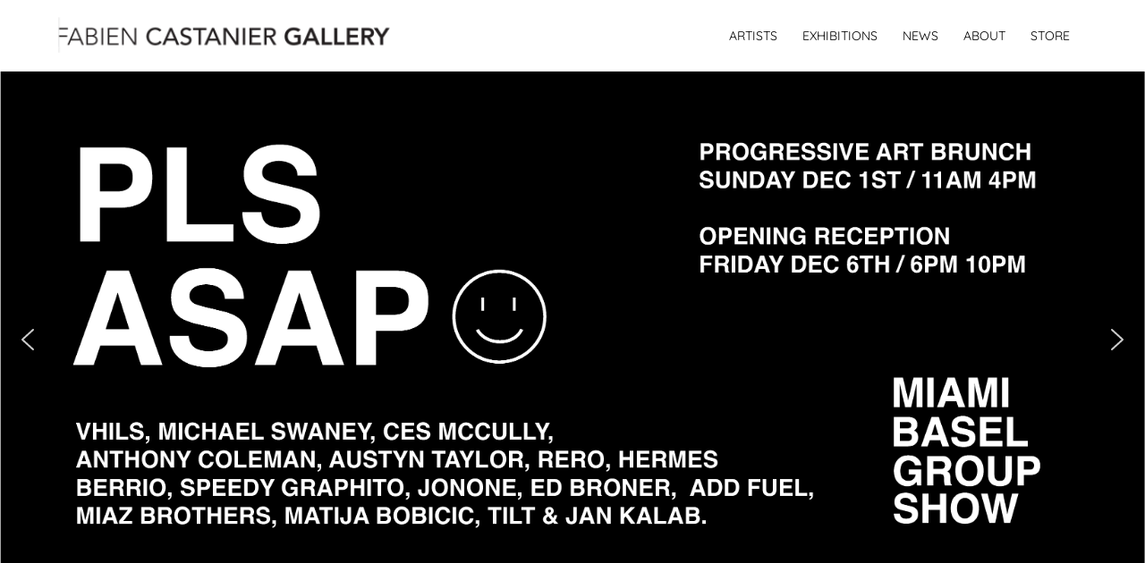

--- FILE ---
content_type: text/css
request_url: https://www.castaniergallery.com/wp-content/themes/castanier/style.css
body_size: 5460
content:
/*
Theme Name: Castanier
Description: WordPress Castanier
Version: 1.1
*/
 
@font-face {
    font-family: 'trade_gothic_lt_stdregular';
    src: url('fonts/tradegothicltstd-webfont-webfont.eot');
    src: url('fonts/tradegothicltstd-webfont-webfont.eot?#iefix') format('embedded-opentype'),
         url('fonts/tradegothicltstd-webfont-webfont.woff') format('woff'),
         url('fonts/tradegothicltstd-webfont-webfont.ttf') format('truetype'),
         url('fonts/tradegothicltstd-webfont-webfont.svg#trade_gothic_lt_stdregular') format('svg');
    font-weight: normal;
    font-style: normal;

}

@font-face {
    font-family: 'trade_gothic_lt_stdBdCnno.20';
    src: url('fonts/tradegothicltstd-bdcn20-webfont-webfont.eot');
    src: url('fonts/tradegothicltstd-bdcn20-webfont-webfont.eot?#iefix') format('embedded-opentype'),
         url('fonts/tradegothicltstd-bdcn20-webfont-webfont.woff') format('woff'),
         url('fonts/tradegothicltstd-bdcn20-webfont-webfont.ttf') format('truetype'),
         url('fonts/tradegothicltstd-bdcn20-webfont-webfont.svg#trade_gothic_lt_stdBdCnno.20') format('svg');
    font-weight: normal;
    font-style: normal;

}
    
@font-face {
    font-family: 'trade_gothic_lt_stdCnno.18';
    src: url('fonts/tradegothicltstd-cn18-webfont-webfont.eot');
    src: url('fonts/tradegothicltstd-cn18-webfont-webfont.eot?#iefix') format('embedded-opentype'),
         url('fonts/tradegothicltstd-cn18-webfont-webfont.woff') format('woff'),
         url('fonts/tradegothicltstd-cn18-webfont-webfont.ttf') format('truetype'),
         url('fonts/tradegothicltstd-cn18-webfont-webfont.svg#trade_gothic_lt_stdCnno.18') format('svg');
    font-weight: normal;
    font-style: normal;

}

@font-face {
    font-family: 'Garamond-Italic';
    src: url('fonts/Garamond-Italic.eot?') format('eot'), 
         url('fonts/Garamond-Italic.woff') format('woff'), 
         url('fonts/Garamond-Italic.ttf')  format('truetype'),
         url('fonts/Garamond-Italic.svg#Garamond-Italic') format('svg');
    font-weight: normal;
    font-style: normal;
}

@font-face {
    font-family: 'AbrilFatface';
    src: url('fonts/AbrilFatface-Regular.ttf');
    font-weight: normal;
    font-style: normal;
}

@font-face {
    font-family: 'Quicksand';
    src: url('fonts/Quicksand-Regular.ttf');
    font-weight: normal;
    font-style: normal;
}
 
* {margin: 0px;padding: 0px;list-style: none;}
.hide{
display:none !important;
}
html , body {width: 100%; height: 100%;font-family: 'Quicksand';}
img {max-width: 100%; min-width:100%;}/*manuki*/
img.alignleft, img.alignright {max-width: initial; min-width:initial;}
a {text-decoration: none; color:#000}
a:hover {text-decoration: none!important}
a img {border: none}
b {font-family: 'AbrilFatface'}
h1,h2,h3,h4,h5,h6{
	font-family: 'Quicksand';
}

#mc_embed_signup img, #news img, #page img {
   /* max-width:none ;
    min-width: initial !important;*/
}

h5 {font-size:1em; line-height:1.5em; color:#000}
.pager a {padding:0 10px 0 0;}
h4 {color:#000}
 
header {height: 65px; width: 100%; position: fixed; background-image: none; background-color: #fff; padding: 15px 0px; z-index: 10; left: 50%; transform: translateX(-50%);}
#logo {float: left; padding: 0px 0 0px 60px}
#logo img {max-width: 100%}


#main_menu {font-family: 'Quicksand'; float: right; padding: 15px 72px 0px 10px} /*manuki-2018*/
#main_menu li {display: inline-block; padding: 0px 12px; position: relative;}
#main_menu li span.marker {background-color: #FFFFFF;    border-right: 1px solid #9A9A9A;    height: 15px;    left: 7px;    position: absolute;    top: 2px;    vertical-align: middle;    width: 9px;    z-index: 10;}
#main_menu li a {color:#000; line-height: 15px; font-size: 14px; text-transform:uppercase; position: relative; z-index: 1}/*manuki font-size: 16px; */
#main_menu li a:hover {text-decoration: none; color:#7c7c7c}

#main_slider_wrapper {z-index: 5; padding-top: 60px; height: 80%; height: -webkit-calc(100% - 65px);height: -moz-calc(100% - 65px);min-height: calc(100% - 65px);}
#main_slider .container {position: absolute;}
#main_slider .position_top_upper {top: 20%}
#main_slider .position_top_middle {top: 50%}
#main_slider .position_top_lower {top: 70%}
#main_slider .position_left {left: 10%;}
#main_slider .position_right {right: 10%;}
#main_slider .container h3 {font-family: 'Quicksand'; font-size:60px; line-height: 60px; color:#FFF;  font-weight: normal;text-transform: uppercase; text-shadow: 1px 1px 2px rgba(0, 0, 0, 0.62);}
#main_slider .container p {font-family: 'Quicksand'; font-size:17px; line-height: 26px; color:#FFF; text-shadow: 1px 1px 2px rgba(0, 0, 0, 0.62);}

section.top {padding-top: 100px; background-color:#fff; background-image: none; width:100%;}/*manuki*/
section.white {background-image: url(images/menu-bg.gif); background-repeat: repeat-x; background-position: left bottom; padding-bottom: 20px;}
section.solid_gray {background-color:#f0f0f0; border-top: 1px solid #cac9c9}
section.gray_bg {background-image: url(images/section--gray-bg.gif); background-repeat: repeat-x; background-position: left bottom;}
section h2 {position: relative;}
section h2 span {position: absolute; right: 0px; top: 34px; cursor: pointer;}
section h2 span.content_toggle {width: 68px; height: 61px; display: block; background-image: url(images/arrows.png); background-repeat: no-repeat; background-position: left bottom}
section h2 span.opened {background-position: left top}
.wrapper {padding: 0px 60px 0 60px;}/*manuki padding: 0px 135px*/
.wrapper_small {padding: 0 0 0 90px} /*manuki-2018*/

#exhibition {padding-bottom: 50px}
#exhibition h1 {font-family: 'Quicksand';/* font-size: 48px; font-weight: normal; color:#707070;text-transform: uppercase; padding-top: 50px; line-height: 30px; letter-spacing: -1px;*/}
/*#exhibition h3 {font-family: 'Quicksand'; font-size: 40px; font-weight: normal; color:#707070;text-transform: uppercase; padding-top: 10px; line-height: 20px}*/
#exhibition p.time {color:#000; font-family: 'Quicksand'; font-size: 14px; line-height: 30px; font-style:italic;}
#exhibition .press {padding-top: 30px; font-size: 14px}
#exhibition .press p.time {font-family: 'Quicksand'; color:#707070; font-size: 13px; font-style:italic; padding: 10px 0}
#exhibition .press p {color:#000; font-size: 13px; font-family: 'Quicksand'; line-height: 27px; padding-bottom: 15px}
#exhibition .press a { color:#000; font-family: 'Quicksand'}

#page {font-family: 'Quicksand'; font-size: 16px; color:#000; padding-bottom: 20px; line-height: 20px; } /* manuki font-size: 14px; line-height: 16px;*/
#page h1 {font-size: 24px; font-weight: normal; text-transform: inherit; padding-top: 5px; line-height: 5px; letter-spacing: -1px; padding-bottom: 20px} /*manuki changed on feb 2020*/
#page h2 {font-size: 22px; font-weight: normal;}
#page h3 {font-family: 'Quicksand'; font-size: 40px; font-weight: normal; color:#000;text-transform: uppercase; padding-top: 50px; padding-bottom: 30px; line-height: 30px}
#page p {padding-bottom: 15px}

 p {font-family: 'Quicksand'; font-size: 14px; color:#000; line-height: 25px;}

.textwidget p {font-family: 'Quicksand'; font-size: 17px; font-weight: normal; color:#000; line-height: 25px; padding-top: 2px;}

#sidebar h3 {padding-bottom: 15px;}
#sidebar li {list-style-position: inside;; padding-bottom: 5px}
#sidebar .widget {padding-bottom: 20px}
#sidebar .widget_ultimate_posts {}
#sidebar .widget_ultimate_posts li {clear: both; list-style-type: none;}
#sidebar .widget_ultimate_posts li .upw-image {padding-bottom: 15px; float: left;}

#news li img {float: left; margin-right: 15px; padding-bottom: 15px;}
#news {position: relative;}
#news #sidebar {float: right; padding: 0 135px 0 30px; background-color:#f9f9f9; position:relative ; right: 0px; top: 0px; width: 250px; height: 100%;}

#news_list > li {padding: 50px 75px 50px 135px;}
#news_list > li h2 {padding-bottom: 15px; font-weight: heavy}
#news_list > li.white {background-color:#FFF}
#news_list > li.solid_gray {background-color:#F0F0F0}


section .pagenavi {font-family: 'Quicksand';}
section .wp-pagenavi a:hover, section .wp-pagenavi span.current, section .wp-pagenavi a, section .wp-pagenavi span {border: none;}

section.meta {font-family: 'Quicksand'; /*padding-left: 50px*/}
section.meta h1 {font-family: 'Quicksand'; font-size: 60px; font-weight: normal; color:#707070;text-transform: uppercase; padding-top: 50px; line-height: 50px; letter-spacing: -1px;}
section.meta h2 {font-family: 'Quicksand'; font-size: 30px; font-weight: normal; color:#595959;text-transform: uppercase; padding-top: 50px; line-height: 30px; padding-bottom: 20px;}
section.meta h2.larger {font-size: 40px}
section.meta h3 {font-family: 'Quicksand'; font-size: 20px; font-weight: normal; color:#707070;/*manuki-2018 text-transform: uppercase;*/ line-height: 25px; padding-top: 2px;}



#exhibition_artists ul > li {vertical-align: top; display: inline-block; padding: 0px 60px 35px 0; list-style: none; text-align: center;width: 294px;    min-width: 294px;/* manuki*/}
#exhibition_artists ul.works > li {vertical-align: top; display: inline-block; padding: 0px 60px 35px 0; list-style: none; text-align: center;width: 160px;    min-width: 160px; /*manuki*/}
#exhibition_artists ul > li a {color:#3c3c3c; font-size: 16px;font-family: 'Quicksand', Arial;}

#press {padding-bottom: 40px}
#press ul > li {vertical-align: top; display: inline-block; padding: 0px 40px 35px 0; list-style: none; text-align: center; width: 230px}
#press ul > li a {color:#3c3c3c; font-size: 16px; font-family: 'Quicksand', Arial;}

#art_fairs {padding-bottom: 40px}
#art_fairs ul > li {vertical-align: top; display: inline-block; text-align: left; padding: 0px 40px 35px 0; list-style: none; width: 300px}/*manuki-2018*/
#art_fairs ul > li a {color:#3c3c3c; font-size: 16px; font-family: 'Quicksand', Arial;}

#past_exhibitions {font-family: 'Quicksand'; font-size: 16px; padding-bottom: 40px} /* manuki font-size: 20px; */
#past_exhibitions p, #public_space p {font-size: 12px; color:#595959; padding-bottom: 1px; padding-right: 25px; line-height: 25px}

/*manuki*/
#art_fairs {font-family: 'Quicksand'; font-size: 16px; padding-bottom: 40px} /* manuki font-size: 14px; */
#art_fairs p {color:#595959; padding-bottom: 10px; line-height: 20px}

#public_space {font-family: 'Quicksand'; font-size: 14px; padding-bottom: 50px}
/*#public_space p {color:#595959; padding-bottom: 10px; padding-right: 25px; line-height: 16px}*/

#content_menu {padding-bottom: 10px; padding-top: 40px}
#content_menu li {display: inline-block; padding-right: 8px}
#content_menu li a {color:#595959; font-size: 16px; font-family: 'Quicksand'; text-transform: uppercase}

#content {}
#content .content_container {display: none}

#content_sw .slides, #content_thumbnails .slides {   padding: 0 0 35px 0;height: 400px; /*manuki*/}
#content_sw .slides .description, #content_thumbnails .slides .description {position: absolute; left: 0px; bottom: -25px; font-size: 12px; text-align: right; color:#000;/* text-shadow: 1px 1px 2px rgba(255, 255, 255, 0.62);*/}
#exhibition .slides .description {display:none;}
#content_thumbnails .slides ul li {width: 16.2%; display: inline-block; vertical-align: middle; padding: 1.5%; list-style: none}
#content_thumbnails .slides ul li img {max-width: 100%}

#content_thumbnails .slides li {}

.videoEmbedBlock {    width: 100%; padding-bottom: 40px}
.videoWrapper {    height: 0;    padding-bottom: 56.25%;    position: relative;}
.videoWrapper iframe {    height: 100%;    left: 0;    position: absolute;    top: 0;    width: 100%;}


footer {background-color:#fff; font-family: 'Quicksand'; font-size: 12px; padding: 15px 60px 0px; }/* manuki e7e7e7 */
footer .column{width: 50%; float: left}
footer .first_column {width: 40%}
footer .seccond_column {width: 60%}
footer .column_content {}
footer .widget {color:#303030; font-size: 12px; line-height: 16px; padding-bottom: 30px}
footer .widget h3.widget_title {color:#000; font-size: 14px; font-weight: bold; line-height: 16px; padding-bottom: 15px}
footer .widget p {font-size: 13px}
footer .split {height: 1px; border-top: 1px solid #727272; background-color:#d6d6d6; line-height: 0px ;font-size: 0}
 
 
.fancybox-opened .fancybox-title {
    padding: 10px; /*manuki*/
    color: #111;
    background-color: rgba(256, 256, 256, 0.8);
    background: rgba(256,256,256, 0.8);
    font-family: 'Quicksand';
    font-size: 15px;
	
}

.fancybox-opened .fancybox-skin {
    -webkit-box-shadow:none ;
    -moz-box-shadow:none;
    box-shadow: none;
}

.fancybox-title-outside-wrap {
    position: relative;
    margin-top: 0 !important;
    color: #fff;
}


/* manuki 
.fancybox-opened .fancybox-title {padding: 5px 10px;color:#FFF; background-color: rgba(0, 0, 0, 0.8);    background: rgba(0, 0, 0, 0.8); font-family: 'trade_gothic_lt_stdCnno.18'; font-size: 13px}

*/
 
.alignleft{float: left; margin-right: 15px}
.alignright{float: right; margin-left: 15px}

.clear {clear: both;}  

.slicknav_menu { display:none;font-family: 'Quicksand'}

/*manuki added for contact template*/
.contact_column {float: left; width:30%; margin-right: 15px; margin-top:30px; color:#595959; font-size: 16px; font-family: 'Quicksand'}
.contact_column.first-child {}
.contact_column.last-child {margin-right: 0px}
.contact_column img {height: 100px; width: 200px}
.contact_full {float: left; width:100%; padding:30px;color:#595959; font-size: 16px; font-family: 'Quicksand'}

.slider.mobile {display: none}

#contact h1 {display:none;text-indent:-10000px;height:1px; font-family: 'Quicksand'; font-size: 60px; font-weight: normal; color:#707070;text-transform: uppercase; padding-top: 50px; line-height: 50px; letter-spacing: -1px;}
/* Form fields, general styles first */
#contactform td{ padding-right:15px; 
}
.contact_wp td{ font-family:Quicksand;
	font-size: 12px;
	color: #666;
}
button, textarea, select {
	border: 1px solid #ccc;
	border-radius: 0;
	font-family: inherit;
	padding: 6px;
	margin:6px 0;
    
	
}
textarea, select {max-width: 91%;
    min-width: 91%;
	height: 100px}
/*manuki*/
input {
	border: 1px solid #ccc;
	border-radius: 0;
	
	padding: 8px;
	margin:6px 0;
	font-family: 'Quicksand';
	font-size:16px;
	color:#999;
	text-transform:uppercase;
    
	
}
input[type=text], input[type=email] {max-width: 85%;
    min-width: 85%;}
.wpcf7-form-control-wrap, select {
	padding-top: 2px;
  padding-bottom: 2px;
  line-height:26px;
}

button,input {
    line-height: normal;
}
textarea {
	font-size: 100%;
	overflow: auto;
	vertical-align: top;
}

.half-column { width:50%;float:left; margin-top:3em;} /*manuki-2018*/


@media screen and (min-width : 360px) and (max-width : 1024px) {

	.half-column { width:92%; float:left; clear:right; margin-top:3em;}
}

@media screen and (max-width: 770px) {
    .bx-prev{
        margin-left: -75px;
    }
    .bx-next{
        margin-right: -75px;
    }
    .bx-wrapper .bx-viewport{
        background: #ffffff !important;
    }
}
@media screen and (min-width: 770px) {
    .bx-prev{
        margin-left: -117px;
    }
    .bx-next{
        margin-right: -117px;
    }
    .mobile{
        display: none;
    }
    .desktop .slider .bx-wrapper .bx-viewport ul li{
      width: auto !important;
      height: 400px;
    }
}

/******************* Customization CSS ********************/
/*manuki*/
.half-column .wrapper:first-child {padding: 0 60px 0 0;}
.columnize.columnised .column {padding-right:2%}
#page .wrapper h1{
 /* text-indent:-10000px;*/  display: none;
}
section.top .wrapper  .wpb_wrapper .wpb_wrapper h1:first-child {font-size: 24px!important; display: block!important;padding-bottom: 20px;text-transform: inherit;
    padding-top: 5px;
    line-height: 5px;}
footer .textwidget img{
    min-width: auto;
}
footer .seccond_column .widget_text{
	float: right;
}
footer .widget_text a{
    color: #000;
}
footer .first_column .widget_title{
    margin-top: 0px;
    margin-bottom: 0px;
}
footer .first_column .widget_text p{
    line-height: 20px;
}
footer .seccond_column .widget_title{
	display: none;
}
footer hr{
    border-top: 1px solid #000;
}
#exhibition .desc p{
	font-size: 12px;
	line-height: 18px;
}
#exhibition_artists p.larger{
	font-size: 25px;
	text-transform: uppercase;
	margin-bottom: 10px;
}
#exhibition .half-column{
    margin-top: 1em;
}
#exhibition .half-column h3{
    font-family: 'Quicksand';
    font-size: 20px;
    color: #000;
    margin-bottom: 0px;
    line-height: 20px;
}
#exhibition_artists ul > li._upcoming{
	text-align: left;
}
#exhibition_artists ._upcoming .time{
	color: #000;
    font-family: 'Quicksand';
    font-size: 14px;
    line-height: 20px;
    font-style: italic;
}
#exhibition_artists ._upcoming h3{
    color: #000;
    text-transform: none;
    margin-bottom: 3px;
}
.page-template-template-exhibition-2locations-php section.white{
	background-image: none;
}
.page-template-template-exhibition-2locations-php .exhibition_collapse h2{
	font-family: 'Quicksand' !important;
    font-size: 20px;
    font-weight: normal;
    color: #000;
    text-transform: uppercase;
    padding-top: 0px; 
    line-height: 30px;
    padding-bottom: 20px;
    float: left;
    width: 100%;
    margin-top: 0px;
}
.page-template-template-exhibition-2locations-php .exhibition_collapse .content h3{
	/*font-family: 'Quicksand';
	font-size: 12px;*//*manuki-2018*/
	text-align: left;
	color: #000;
}
.page-template-template-exhibition-2locations-php .exhibition_collapse span.content_toggle{ 
	float: left;
    left: 55px;
    top: 0px;
    background-image: url(images/new_arrow.png);
    background-repeat: no-repeat;
    background-position: center;
    width: 32px;
    height: 28px;
}
.page-template-template-exhibition-2locations-php .exhibition_collapse span.content_toggle.opened{
	transform: rotate(180deg);
}
.page-template-template-exhibition-2locations-php #art_fairs span.content_toggle{ 
    left: 105px;
}
.page-template-template-exhibition-2locations-php ul, .page-template-template-exhibition-2locations-php ol{
	margin-left: 0px;
}
.single_exhibition .left_content .press{
    padding-top: 0px !important;
}
.single_exhibition .left_content .press h3, .single_exhibition .left_content .press h1{
    font-family: 'Quicksand';
    font-size: 32px;
    color: #000;
    margin-bottom: 0px;
    line-height: 40px;
}
.single_exhibition .left_content .press h4{
    font-family: 'Quicksand';
    color: #000;
    margin-bottom: 10px;
}
.single_exhibition {
    width: 100%;
    display: inline-block;
    position: relative;
}
#exhibition.single_exhibition .left_content .press p.time{
    color: #000;
    font-weight: 600;
    font-style: normal;
    line-height: 18px;
}
#exhibition.single_exhibition .left_content .press p ,#exhibition.single_exhibition .left_content .press a{
    color: #000;
    line-height: 18px;
}
#exhibition_artists.single_exhibition p{
    color: #000;
    text-decoration: underline;
    font-weight: bold;
    margin-bottom: 5px;
}
#exhibition_artists.single_exhibition{
    background-image: none;
    padding-bottom: 100px;
    /*padding-left: 58px;*/
}
#exhibition #content .flexslider{
   margin: 0 0 0px;
}
.flex-direction-nav a.flex-prev:before{
    content: '<';
    color: #000;
    font-weight: 600;
}
.flex-direction-nav a.flex-next:before{
    content: '>' !important;
    color: #000;
    font-weight: 600;
}
.flex-direction-nav a.flex-next, .flex-direction-nav a.flex-prev{
    transition: unset;
    -webkit-transition: unset;
    text-shadow: none;
    color: #000;
}
#carousel{
    padding-right: 50px;
    padding-left: 50px;
}
#slider .flex-direction-nav{
    display: none;
}
.flexslider .flex-direction-nav a.flex-prev,
.flexslider .flex-direction-nav a.flex-next {
    display: block  !important;
    opacity: 1 !important;
	z-index: 999;
}
.flexslider .flex-direction-nav a.flex-prev {
    left: 0 !important;
}
.flexslider .flex-direction-nav a.flex-next {
    right: 0 !important;
}
.flexslider .flex-caption{
    margin-top: 1px;
    text-align: center;
    color: #999;
	cursor: pointer;
}
#carousel img {
    display: block;
    opacity: .5;
    cursor: pointer;
}
.flex-active-slide img{
    opacity: 1 !important;
}
#carousel img:hover{
    opacity: 1 !important;
}
.post-type-archive-artist #exhibition_artists img{
    /*max-width: 238px; manuki width:200px;*/
}
.post-type-archive-artist #exhibition_artists h2{
    font-size: 15px;
    font-weight: normal;
    color: #000;
    margin-top: 10px;
}
.post-type-archive-artist h1, h2.main-title, h1.main-title{
	font-family: 'Quicksand' !important;
    font-size: 20px !important;
    display: block !important;
    padding-top: 0px !important;
    padding-bottom: 30px !important;
    margin-top: 0px;
    margin-bottom: 0px;
    padding-left: 0px;
	text-transform:uppercase;
}
.single-artist{
    width: 100%;
    display: inline-block;
    position: relative;
}
.single-artist #exhibition{
    padding-left: 60px;
    padding-right: 60px;
}
.single-artist #past_exhibitions,.single-artist #public_space,.single-artist #press{
    display: inline-block;
    width: 100%;
}
.single-artist .left_content .press h3, .single-artist .left_content .press h1 {
    font-family: 'Quicksand';
    font-size: 32px;
    color: #000;
    margin-bottom: 0px;
    line-height: 30px;
}
.single-artist .gallery_exhibitions, p.gallery-exhibitions {
    font-weight: 600;
	font-size: 15px!important;
	    padding-bottom: 1px!important;
	margin-bottom: 1px!important;
    /*text-decoration: underline; manuki-2018*/
}
.single-artist .exhibition_collapse h2{
    font-size: 20px;
    font-weight: bold;
    font-family: 'Quicksand' !important;
    padding-top: 0px;
    color: #000;
}
.single-artist .exhibition_collapse span.content_toggle{ 
    float: left;
    left: 110px;
    top: 0px;
    background-image: url(images/new_arrow.png);
    background-repeat: no-repeat;
    background-position: center;
    width: 32px;
    height: 28px;
}
.single-artist #past_exhibitions .exhibition_collapse span span.content_toggle.opened{
    transform: rotate(180deg);
}
.single-artist #past_exhibitions .exhibition_collapse h5,.single-artist #past_exhibitions .exhibition_collapse h4{
    margin-bottom: 0px;
    margin-top: 0px;
    font-size: 13px;
}
.single-artist #press .content h3{
    font-size: 13px;
    font-weight: normal;
    text-align: left;
    font-family: 'Quicksand' !important;
    margin-top: 5px;
    color: #000;
    text-transform: none;
}
.archive_news #news_list .col-md-4 {
    padding-left: 0px;
}
.archive_news #news_list .col-md-8{
    padding-right: 0px;
}
.archive_news #news_list > li{
    padding: 40px 60px 40px 60px;
    list-style: none;
}
.archive_news #news_list li img{
    width: 100%;
    height: auto;
}
.archive_news #news_list > li h2{
    margin-top: 0px;
    font-size: 20px;
    margin-bottom: 0px;
    padding-bottom: 0px;
    font-family: 'Quicksand';
}
.archive_news #news_list > li h4{
    margin-top: 5px;
    font-family: 'Quicksand' !important;
    font-weight: bold;
    font-size: 16px;
}
.archive_news #news_list > li p{
    font-size: 13px;
    color: #000;
    line-height: 18px;
    text-align: justify;
    padding-bottom: 10px;
}
.contact_page .right_padding p{
    padding-right: 50px;
}
.contact_page h4{
    font-size: 20px;
    color: #cccccc;
    margin-top: 0px;
}
.contact_page p,.contact_page a{
    font-size: 12px;
    color: #000;
}
.home_page_content h2{
    margin-bottom: 5px;
}
.home_page_content .wpb_content_element p{
    font-size: 18px;
    margin-bottom: 0px;
}
.castanier_container{
    max-width: 1320px;
    margin: 0 auto;
    width: 100%;
}

/********** Flexslider extra css ***********/

.slider{

    display: flex;
    align-items: center;
    width: 100%;
    overflow: hidden;
    margin-bottom: 0;
    max-height: 100vh;/* for demo purpose , reset your own value */
    box-sizing: border-box;
}


.slides li{
    position: relative;
}


#carousel .slides li img {
    object-fit: cover;
}
@media screen and (min-width: 1380px) {
	#carousel .flex-viewport {
	    width: 98%;
	}
}
.slides li{
    max-height: 100%;/* for demo purpose , reset your own value */
}

.flex-control-nav{
    position: absolute;
    top: 20px;
    right: 20px;
    bottom: auto;
    text-align: center;
}

.flex-control-paging li a{
    width: 15px;
    height: 15px;
    background: #f04d43;
}

.flex-active{
    background-color: #404041;
}

.flex-pauseplay{
    display: none;
}


.flex-container a:hover,
.flex-slider a:hover {
  outline: none;
}
.slides,
.slides > li,
.flex-control-nav,
/*.flex-direction-nav {
  margin: 0;
  padding: 0;
  list-style: none;
}*/
.flex-pauseplay span {
  text-transform: capitalize;
}
.flexslider {
  margin: 0;
  padding: 0;
}
.flexslider .slides > li {
  display: none;
}
.flexslider .slides img {
  width: 100%;
  display: block;
}
.flexslider .slides:after {
  content: "\0020";
  display: block;
  clear: both;
  visibility: hidden;
  line-height: 0;
  height: 0;
}
html[xmlns] .flexslider .slides {
  display: block;
}
* html .flexslider .slides {
  height: 1%;
}
.no-js .flexslider .slides > li:first-child {
  display: block;
}
.flexslider {
  background: #fff;
  position: relative;
}
.flexslider .slides img {
  height: auto;
}
.flex-viewport {
  max-height: 2000px;
  transition: all 1s ease;
}
.loading .flex-viewport {
  max-height: 460px;
}
.carousel li {
  margin-right: 5px;
}
/*.flex-direction-nav a {
  text-decoration: none;
  display: block;
  width: 40px;
  height: 40px;
  margin: -20px 0 0;
  position: absolute;
  top: 50%;
  z-index: 10;
  overflow: hidden;
  opacity: 0;
  cursor: pointer;
  color: rgba(0, 0, 0, 0.8);
  text-shadow: 1px 1px 0 rgba(255, 255, 255, 0.3);
  transition: all 0.3s ease-in-out;
}
.flex-direction-nav a:before {
  font-family: "flexslider-icon";
  font-size: 40px;
  display: inline-block;
  content: '\f001';
  color: rgba(0, 0, 0, 0.8);
  text-shadow: 1px 1px 0 rgba(255, 255, 255, 0.3);
}
.flex-direction-nav a.flex-next:before {
  content: '\f002';
}
.flex-direction-nav .flex-prev {
  left: -50px;
}
.flex-direction-nav .flex-next {
  right: -50px;
  text-align: right;
}*/
/*.flexslider:hover .flex-direction-nav .flex-prev {
  opacity: 0.7;
  left: 10px;
}

.flexslider:hover .flex-direction-nav .flex-next {
  opacity: 0.7;
  right: 10px;
}
.flexslider:hover .flex-direction-nav .flex-next:hover {
  opacity: 1;
}*/
/*.flex-direction-nav .flex-disabled {
  opacity: 0!important;
  filter: alpha(opacity=0);
  cursor: default;
  z-index: -1;
}*/
/*.flex-pauseplay a {
  display: block;
  width: 30px;
  height: 30px;
  position: absolute;
  right: 30px;
  top: 40px;
  opacity: 0.8;
  z-index: 10;
  overflow: hidden;
  cursor: pointer;
  color: #000;
}
.flex-pauseplay a:before {
  font-family: "flexslider-icon";
  font-size: 30px;
  display: inline-block;
  content: '\f004';
}
.flex-pauseplay a:hover {
  opacity: 1;
}
.flex-pauseplay a.flex-play:before {
  content: '\f003';
}*/
.flex-control-nav{
    position: absolute;
    top: 43px;
    right: 30px;
    text-align: center;
}
.flex-control-nav li {
  margin: 0 6px;
  display: inline-block;
}
.flex-control-paging li a {
  width: 15px;
  height: 15px;
  display: block;
  background: #f04d43;
  cursor: pointer;
  text-indent: -9999px;
  box-shadow: inset 0 0 3px rgba(0, 0, 0, 0.3);
  border-radius: 20px;
}
.flex-control-paging li a.flex-active {
  background: #404041;
  cursor: default;
}
.flex-control-thumbs {
  margin: 5px 0 0;
  position: static;
  overflow: hidden;
}
.flex-control-thumbs li {
  width: 25%;
  float: left;
  margin: 0;
}
.flex-control-thumbs img {
  width: 100%;
  height: auto;
  display: block;
  opacity: .7;
  cursor: pointer;
  transition: all 1s ease;
}
.flex-control-thumbs img:hover {
  opacity: 1;
}
.flex-control-thumbs .flex-active {
  opacity: 1;
  cursor: default;
}

@media screen and (min-width: 490px) {
    .slides li img {
        width:100%;
        object-fit:none;
        object-position: top center;
    }
    #slider{
        max-height: 460px;
        margin-top: 30px !important;
        height: 100%;
    }
    #slider .slides img{
		height: 400px;
	}
}
/*@media screen and (max-width: 860px) {
  .flex-direction-nav .flex-prev {
    opacity: 1;
    left: 10px;
  }
  .flex-direction-nav .flex-next {
    opacity: 1;
    right: 10px;
  }
}
*/


--- FILE ---
content_type: text/css
request_url: https://www.castaniergallery.com/wp-content/themes/castanier/css/mobile.css
body_size: 326
content:
@media screen and (max-width: 1050px) {
    html, body {overflow-x: hidden}
    
    .js #main_menu {display:none;}
    .js .slicknav_menu {display:block;}
    header {position: relative}
    #main_slider_wrapper {height: 100%; min-height: inherit; padding-top: 0px}
    
    #exhibition {padding-top: 0px}
    section.top {padding-top: 0px}
    
   /* #logo {float: none;}*/
    
    .contact_column {width: 50%; margin-right: 0px}
    .contact_column.first-child {; width: 45%; margin-right: 5%}
    .contact_column.last-child {width: 100%;}
}

@media screen and (max-width: 800px) { 
ul{list-style-type: none;}
#news_list > li {
    padding: 50px 45px 50px 45px; width: 80%;
}
	#news #sidebar {display:none}
	#news_list {float: left; padding: 0 135px 0 30px; width: 100%;}
}

@media screen and (max-width: 700px) {   
    
    .wrapper {padding: 0px 80px}
    #content_sw .slides, #content_thumbnails .slides {padding: 0px 80px}  
    #content .flex-direction-nav a {height: 34px; width: 34px; background-size: 68px 34px;}
    footer .column_content {padding: 0px 20px}
    footer .column {width: 100% !important}
    
    .slider.desktop.mobile_available {display: none}
    .slider.mobile {display: block}
    #content_sw .slides {padding: 0px}
	
	#exhibition h3 {font-size: 29px;line-height: 32px;}
	.slider {margin-left:2%;}
	/*div#exhibition_artists {margin-left: 10%;}*/
	.bx-controls-direction {display:none;}
	#main_slider_wrapper {height: 430px;}
	#main_slider .container p {line-height: 21px;}
	#main_slider .position_left, #main_slider .position_right {left: 4%;right:auto}
    
}


@media screen and (max-width: 550px) {   
    
    .wrapper, .wrapper_small {padding: 0px 20px;   }
    #content_sw .slides, #content_thumbnails .slides {padding: 0px 00px}  
    #content .flex-direction-nav a {height: 34px; width: 34px; background-size: 68px 34px;}
    #exhibition .press {padding-top: 20px}
    #logo {float:none; width: 100%; text-align: center; padding-top: 10px; padding:0px 20px;}
    
    #main_slider .container h3 {font-size: 40px; line-height: 40px}
    #content_sw .slides .description {display: none}
    
    .contact_column {width: 100% !important; margin-right: 0px !important}
	/*#news_list > li {padding: 50px 45px 50px 45px; width: 70%;}*/
    /*#page h1 {text-align: center;}*/
	/*section.meta {padding-left: 4px;}*/
    footer{
        padding: 15px 0px 0px;
    }
    footer hr{
        margin-left: 20px;
        margin-right: 20px;
    }
    footer .seccond_column .widget_text{ float: none; }
    .home .vc_empty_space{ height: 0px; }
    #page{ padding-bottom: 20px; padding-top: 35px; }
    .half-column{ width: 100%; }
    .half-column #exhibition{ padding-right: 0px; }
    .flex-direction-nav a:before{ font-size: 32px !important; }
    .single_exhibition .col-md-4,.single_exhibition .col-md-8,.single-artist #exhibition .col-md-4,.single-artist #exhibition .col-md-8 { padding-right: 0px;padding-left: 0px; }
    .single-artist #exhibition{ padding-left: 20px; padding-right: 20px; }
    #news_list{ padding: 0px 20px; }
    .archive_news #news_list > li{ padding: 40px 0px 40px 0px; width: 100%;}
    .contact_page .right_padding p{ padding-right: 0px; }
}


@media screen and (max-width: 500px) {   
    
     #content_thumbnails .slides ul li {width: 25%}
    
}
        

--- FILE ---
content_type: text/css
request_url: https://www.castaniergallery.com/wp-content/uploads/elementor/css/post-11425.css?ver=1768406007
body_size: -597
content:
.elementor-11425 .elementor-element.elementor-element-f187680{padding:0px 0px 0px 0px;}.elementor-11425 .elementor-element.elementor-element-6045489{--spacer-size:16px;}.elementor-11425 .elementor-element.elementor-element-7e7a88c{--spacer-size:13px;}.elementor-11425 .elementor-element.elementor-element-d466ece{--display:flex;}@media(max-width:767px){.elementor-11425 .elementor-element.elementor-element-f187680{padding:0px 0px 0px 0px;}}

--- FILE ---
content_type: text/css
request_url: https://www.castaniergallery.com/wp-content/uploads/elementor/css/post-12596.css?ver=1768406007
body_size: -237
content:
.elementor-widget-divider{--divider-color:var( --e-global-color-secondary );}.elementor-widget-divider .elementor-divider__text{color:var( --e-global-color-secondary );font-family:var( --e-global-typography-secondary-font-family ), Sans-serif;font-weight:var( --e-global-typography-secondary-font-weight );}.elementor-widget-divider.elementor-view-stacked .elementor-icon{background-color:var( --e-global-color-secondary );}.elementor-widget-divider.elementor-view-framed .elementor-icon, .elementor-widget-divider.elementor-view-default .elementor-icon{color:var( --e-global-color-secondary );border-color:var( --e-global-color-secondary );}.elementor-widget-divider.elementor-view-framed .elementor-icon, .elementor-widget-divider.elementor-view-default .elementor-icon svg{fill:var( --e-global-color-secondary );}.elementor-12596 .elementor-element.elementor-element-d95eab9{--divider-border-style:solid;--divider-color:#000;--divider-border-width:1px;}.elementor-12596 .elementor-element.elementor-element-d95eab9 .elementor-divider-separator{width:100%;}.elementor-12596 .elementor-element.elementor-element-d95eab9 .elementor-divider{padding-block-start:15px;padding-block-end:15px;}.elementor-12596 .elementor-element.elementor-element-ab1ab68{margin-top:-29px;margin-bottom:-29px;padding:0px 0px 0px 0px;}.elementor-widget-text-editor{font-family:var( --e-global-typography-text-font-family ), Sans-serif;font-weight:var( --e-global-typography-text-font-weight );color:var( --e-global-color-text );}.elementor-widget-text-editor.elementor-drop-cap-view-stacked .elementor-drop-cap{background-color:var( --e-global-color-primary );}.elementor-widget-text-editor.elementor-drop-cap-view-framed .elementor-drop-cap, .elementor-widget-text-editor.elementor-drop-cap-view-default .elementor-drop-cap{color:var( --e-global-color-primary );border-color:var( --e-global-color-primary );}.elementor-12596 .elementor-element.elementor-element-ffa93e8{font-family:"Quicksand", Sans-serif;font-size:11px;line-height:1.4em;letter-spacing:2.1px;color:#000000;}.elementor-12596 .elementor-element.elementor-element-a19bae6{text-align:end;}

--- FILE ---
content_type: text/javascript
request_url: https://www.castaniergallery.com/wp-content/themes/castanier/js/functions.js
body_size: 386
content:
          
      jQuery(document).ready(function(){

            jQuery('ul li:first-child').addClass('first-child');
            jQuery('ul li:last-child').addClass('last-child');

            
            jQuery('#main_nav > li').hover(
                    function() {
                        jQuery( this ).find(' > ul').addClass('active');
                        jQuery( this ).find(' > ul').css('display', 'block');
                        jQuery( this ).find(' > ul').stop().animate({opacity : 1}, 300);
                    }, function() {
                        jQuery( this ).find(' > ul').removeClass('active');
                        jQuery( this ).find(' > ul').stop().animate({opacity : 0}, 200, function() {
                            jQuery( this ).css('display', 'none');   
                        });
                    }
                );
                
                
            jQuery(".fancybox").fancybox({
                padding :   0,
                helpers: {
                    title : {
                        type : 'outside'
                    },
                    overlay: {
                                  locked: false
                                }
                }
            }); 
         
            
            jQuery('#main_slider').superslides({
                'animation'     :   'fade',
                'play'          :   5000, // false to stop slideshow //5000  //to make fade animation 5 secs or to stop use false //manuki //play_speed in options possible?
                'pagination'    :   false,
                'inherit_height_from'   :   '#main_slider_wrapper'
            })
            
            jQuery('#page a > img').each(function() {
                jQuery(this).closest('a').addClass('fancybox');
            })
            
            
            jQuery('#main_menu').slicknav({
                label : ''   
            });
            
        });
        
        /* manuki */
		
		

		/* manuki other script that works ok */ 
      /*jQuery(window).load(function() {
            
          jQuery('#content_sw .flexslider').flexslider({
                animation: "slide",
                controlNav : false,
                animationLoop: true,
                itemWidth: 460,
            	minItems: 3,
            	maxItems: 10
              });
              
          jQuery('#content_thumbnails .flexslider').flexslider({
                animation: "fade",
                controlNav: false,
                slideshow: false,
                animationLoop: false,
              });  
			  
			    });  */
  
     
  /* manuki    */  
      function change_content_type(element)
        {
            var data_container  =   jQuery(element).attr('data-container');
            jQuery('#content .content_container').hide();
            jQuery('#content').find('#' + data_container).show();
        }


        jQuery(document).ready(function(){
       /* var b_width = jQuery(document).width();
        var _maxSlides = 3;
        var _slideWidth = 350;
               if (b_width < 800) {
                    _maxSlides = 1;
                    _slideWidth = 260;
                };*/
            // jQuery('.slider ul.bxslider').bxSlider({
            //     maxSlides:3,
            //     slideWidth: 350,
            //     slideMargin: 30,
            //     auto: true,
            //     autoControls: false,
            //     pagerSelector: null,
            //     animationLoop: true,
            //     moveSlides: 1,
            //     });
            // jQuery('.mobile .bxslide ul.bxslider').bxSlider({
            //     maxSlides:1,
            //     slideWidth:260,
            //     auto: true,
            //     autoControls: false,

            // });

            jQuery('#carousel').flexslider({
                animation: "slide",
                controlNav: false,
                animationLoop: false,
                slideshow: false,
                itemWidth: 120,
                itemMargin: 30,
                asNavFor: '#slider'
            });
         
            jQuery('#slider').flexslider({
                animation: "fade",
                controlNav: false,
                animationLoop: false,
                slideshow: false,
                slideshowSpeed: 3000,
                animationSpeed: 300,
                sync: "#carousel"
            });
           
        });
